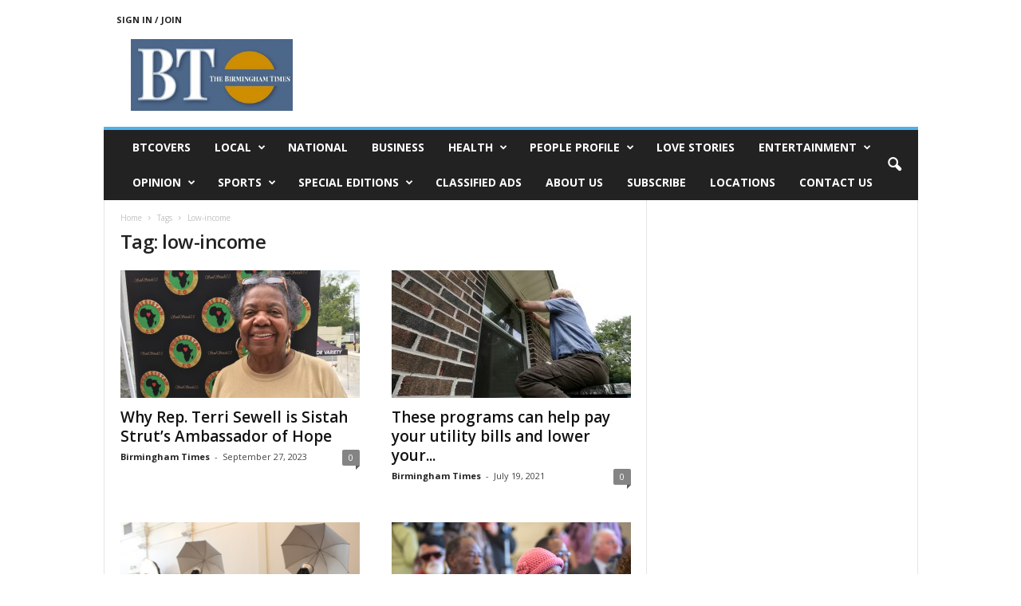

--- FILE ---
content_type: text/html; charset=UTF-8
request_url: http://www.birminghamtimes.com/tag/low-income/
body_size: 13718
content:
<!doctype html >
<!--[if IE 8]>    <html class="ie8" lang="en-US"> <![endif]-->
<!--[if IE 9]>    <html class="ie9" lang="en-US"> <![endif]-->
<!--[if gt IE 8]><!--> <html lang="en-US"> <!--<![endif]-->
<head>
    <title>low-income | The Birmingham Times</title>
    <meta charset="UTF-8" />
    <meta name="viewport" content="width=device-width, initial-scale=1.0">
    <link rel="pingback" href="http://www.birminghamtimes.com/xmlrpc.php" />
    
	<!-- Ads managed and served by AdPlugg - AdPlugg WordPress Ad Plugin v1.12.19 - https://www.adplugg.com -->
	<script data-cfasync="false">
		(function(ac) {
			var d = document, s = 'script', id = 'adplugg-adjs';
			var js, fjs = d.getElementsByTagName(s)[0];
			if (d.getElementById(id)) return;
			js = d.createElement(s); js.id = id; js.async = 1;
			js.src = '//www.adplugg.com/apusers/serve/' + ac + '/js/1.1/ad.js';
			fjs.parentNode.insertBefore(js, fjs);
		}('A4829294'));
	</script>
	<!-- / AdPlugg -->

			<meta name='robots' content='max-image-preview:large' />
	<style>img:is([sizes="auto" i], [sizes^="auto," i]) { contain-intrinsic-size: 3000px 1500px }</style>
	<link rel='dns-prefetch' href='//stats.wp.com' />
<link rel='dns-prefetch' href='//fonts.googleapis.com' />
<link rel='dns-prefetch' href='//v0.wordpress.com' />
<link rel='dns-prefetch' href='//widgets.wp.com' />
<link rel='dns-prefetch' href='//s0.wp.com' />
<link rel='dns-prefetch' href='//0.gravatar.com' />
<link rel='dns-prefetch' href='//1.gravatar.com' />
<link rel='dns-prefetch' href='//2.gravatar.com' />
<link rel="alternate" type="application/rss+xml" title="The Birmingham Times &raquo; Feed" href="https://www.birminghamtimes.com/feed/" />
<link rel="alternate" type="application/rss+xml" title="The Birmingham Times &raquo; Comments Feed" href="https://www.birminghamtimes.com/comments/feed/" />
<link rel="alternate" type="application/rss+xml" title="The Birmingham Times &raquo; low-income Tag Feed" href="https://www.birminghamtimes.com/tag/low-income/feed/" />
<script type="text/javascript">
/* <![CDATA[ */
window._wpemojiSettings = {"baseUrl":"https:\/\/s.w.org\/images\/core\/emoji\/16.0.1\/72x72\/","ext":".png","svgUrl":"https:\/\/s.w.org\/images\/core\/emoji\/16.0.1\/svg\/","svgExt":".svg","source":{"concatemoji":"http:\/\/www.birminghamtimes.com\/wp-includes\/js\/wp-emoji-release.min.js?ver=6.8.3"}};
/*! This file is auto-generated */
!function(s,n){var o,i,e;function c(e){try{var t={supportTests:e,timestamp:(new Date).valueOf()};sessionStorage.setItem(o,JSON.stringify(t))}catch(e){}}function p(e,t,n){e.clearRect(0,0,e.canvas.width,e.canvas.height),e.fillText(t,0,0);var t=new Uint32Array(e.getImageData(0,0,e.canvas.width,e.canvas.height).data),a=(e.clearRect(0,0,e.canvas.width,e.canvas.height),e.fillText(n,0,0),new Uint32Array(e.getImageData(0,0,e.canvas.width,e.canvas.height).data));return t.every(function(e,t){return e===a[t]})}function u(e,t){e.clearRect(0,0,e.canvas.width,e.canvas.height),e.fillText(t,0,0);for(var n=e.getImageData(16,16,1,1),a=0;a<n.data.length;a++)if(0!==n.data[a])return!1;return!0}function f(e,t,n,a){switch(t){case"flag":return n(e,"\ud83c\udff3\ufe0f\u200d\u26a7\ufe0f","\ud83c\udff3\ufe0f\u200b\u26a7\ufe0f")?!1:!n(e,"\ud83c\udde8\ud83c\uddf6","\ud83c\udde8\u200b\ud83c\uddf6")&&!n(e,"\ud83c\udff4\udb40\udc67\udb40\udc62\udb40\udc65\udb40\udc6e\udb40\udc67\udb40\udc7f","\ud83c\udff4\u200b\udb40\udc67\u200b\udb40\udc62\u200b\udb40\udc65\u200b\udb40\udc6e\u200b\udb40\udc67\u200b\udb40\udc7f");case"emoji":return!a(e,"\ud83e\udedf")}return!1}function g(e,t,n,a){var r="undefined"!=typeof WorkerGlobalScope&&self instanceof WorkerGlobalScope?new OffscreenCanvas(300,150):s.createElement("canvas"),o=r.getContext("2d",{willReadFrequently:!0}),i=(o.textBaseline="top",o.font="600 32px Arial",{});return e.forEach(function(e){i[e]=t(o,e,n,a)}),i}function t(e){var t=s.createElement("script");t.src=e,t.defer=!0,s.head.appendChild(t)}"undefined"!=typeof Promise&&(o="wpEmojiSettingsSupports",i=["flag","emoji"],n.supports={everything:!0,everythingExceptFlag:!0},e=new Promise(function(e){s.addEventListener("DOMContentLoaded",e,{once:!0})}),new Promise(function(t){var n=function(){try{var e=JSON.parse(sessionStorage.getItem(o));if("object"==typeof e&&"number"==typeof e.timestamp&&(new Date).valueOf()<e.timestamp+604800&&"object"==typeof e.supportTests)return e.supportTests}catch(e){}return null}();if(!n){if("undefined"!=typeof Worker&&"undefined"!=typeof OffscreenCanvas&&"undefined"!=typeof URL&&URL.createObjectURL&&"undefined"!=typeof Blob)try{var e="postMessage("+g.toString()+"("+[JSON.stringify(i),f.toString(),p.toString(),u.toString()].join(",")+"));",a=new Blob([e],{type:"text/javascript"}),r=new Worker(URL.createObjectURL(a),{name:"wpTestEmojiSupports"});return void(r.onmessage=function(e){c(n=e.data),r.terminate(),t(n)})}catch(e){}c(n=g(i,f,p,u))}t(n)}).then(function(e){for(var t in e)n.supports[t]=e[t],n.supports.everything=n.supports.everything&&n.supports[t],"flag"!==t&&(n.supports.everythingExceptFlag=n.supports.everythingExceptFlag&&n.supports[t]);n.supports.everythingExceptFlag=n.supports.everythingExceptFlag&&!n.supports.flag,n.DOMReady=!1,n.readyCallback=function(){n.DOMReady=!0}}).then(function(){return e}).then(function(){var e;n.supports.everything||(n.readyCallback(),(e=n.source||{}).concatemoji?t(e.concatemoji):e.wpemoji&&e.twemoji&&(t(e.twemoji),t(e.wpemoji)))}))}((window,document),window._wpemojiSettings);
/* ]]> */
</script>
<style id='wp-emoji-styles-inline-css' type='text/css'>

	img.wp-smiley, img.emoji {
		display: inline !important;
		border: none !important;
		box-shadow: none !important;
		height: 1em !important;
		width: 1em !important;
		margin: 0 0.07em !important;
		vertical-align: -0.1em !important;
		background: none !important;
		padding: 0 !important;
	}
</style>
<style id='classic-theme-styles-inline-css' type='text/css'>
/*! This file is auto-generated */
.wp-block-button__link{color:#fff;background-color:#32373c;border-radius:9999px;box-shadow:none;text-decoration:none;padding:calc(.667em + 2px) calc(1.333em + 2px);font-size:1.125em}.wp-block-file__button{background:#32373c;color:#fff;text-decoration:none}
</style>
<link rel='stylesheet' id='mediaelement-css' href='http://www.birminghamtimes.com/wp-includes/js/mediaelement/mediaelementplayer-legacy.min.css?ver=4.2.17' type='text/css' media='all' />
<link rel='stylesheet' id='wp-mediaelement-css' href='http://www.birminghamtimes.com/wp-includes/js/mediaelement/wp-mediaelement.min.css?ver=6.8.3' type='text/css' media='all' />
<style id='jetpack-sharing-buttons-style-inline-css' type='text/css'>
.jetpack-sharing-buttons__services-list{display:flex;flex-direction:row;flex-wrap:wrap;gap:0;list-style-type:none;margin:5px;padding:0}.jetpack-sharing-buttons__services-list.has-small-icon-size{font-size:12px}.jetpack-sharing-buttons__services-list.has-normal-icon-size{font-size:16px}.jetpack-sharing-buttons__services-list.has-large-icon-size{font-size:24px}.jetpack-sharing-buttons__services-list.has-huge-icon-size{font-size:36px}@media print{.jetpack-sharing-buttons__services-list{display:none!important}}.editor-styles-wrapper .wp-block-jetpack-sharing-buttons{gap:0;padding-inline-start:0}ul.jetpack-sharing-buttons__services-list.has-background{padding:1.25em 2.375em}
</style>
<style id='global-styles-inline-css' type='text/css'>
:root{--wp--preset--aspect-ratio--square: 1;--wp--preset--aspect-ratio--4-3: 4/3;--wp--preset--aspect-ratio--3-4: 3/4;--wp--preset--aspect-ratio--3-2: 3/2;--wp--preset--aspect-ratio--2-3: 2/3;--wp--preset--aspect-ratio--16-9: 16/9;--wp--preset--aspect-ratio--9-16: 9/16;--wp--preset--color--black: #000000;--wp--preset--color--cyan-bluish-gray: #abb8c3;--wp--preset--color--white: #ffffff;--wp--preset--color--pale-pink: #f78da7;--wp--preset--color--vivid-red: #cf2e2e;--wp--preset--color--luminous-vivid-orange: #ff6900;--wp--preset--color--luminous-vivid-amber: #fcb900;--wp--preset--color--light-green-cyan: #7bdcb5;--wp--preset--color--vivid-green-cyan: #00d084;--wp--preset--color--pale-cyan-blue: #8ed1fc;--wp--preset--color--vivid-cyan-blue: #0693e3;--wp--preset--color--vivid-purple: #9b51e0;--wp--preset--gradient--vivid-cyan-blue-to-vivid-purple: linear-gradient(135deg,rgba(6,147,227,1) 0%,rgb(155,81,224) 100%);--wp--preset--gradient--light-green-cyan-to-vivid-green-cyan: linear-gradient(135deg,rgb(122,220,180) 0%,rgb(0,208,130) 100%);--wp--preset--gradient--luminous-vivid-amber-to-luminous-vivid-orange: linear-gradient(135deg,rgba(252,185,0,1) 0%,rgba(255,105,0,1) 100%);--wp--preset--gradient--luminous-vivid-orange-to-vivid-red: linear-gradient(135deg,rgba(255,105,0,1) 0%,rgb(207,46,46) 100%);--wp--preset--gradient--very-light-gray-to-cyan-bluish-gray: linear-gradient(135deg,rgb(238,238,238) 0%,rgb(169,184,195) 100%);--wp--preset--gradient--cool-to-warm-spectrum: linear-gradient(135deg,rgb(74,234,220) 0%,rgb(151,120,209) 20%,rgb(207,42,186) 40%,rgb(238,44,130) 60%,rgb(251,105,98) 80%,rgb(254,248,76) 100%);--wp--preset--gradient--blush-light-purple: linear-gradient(135deg,rgb(255,206,236) 0%,rgb(152,150,240) 100%);--wp--preset--gradient--blush-bordeaux: linear-gradient(135deg,rgb(254,205,165) 0%,rgb(254,45,45) 50%,rgb(107,0,62) 100%);--wp--preset--gradient--luminous-dusk: linear-gradient(135deg,rgb(255,203,112) 0%,rgb(199,81,192) 50%,rgb(65,88,208) 100%);--wp--preset--gradient--pale-ocean: linear-gradient(135deg,rgb(255,245,203) 0%,rgb(182,227,212) 50%,rgb(51,167,181) 100%);--wp--preset--gradient--electric-grass: linear-gradient(135deg,rgb(202,248,128) 0%,rgb(113,206,126) 100%);--wp--preset--gradient--midnight: linear-gradient(135deg,rgb(2,3,129) 0%,rgb(40,116,252) 100%);--wp--preset--font-size--small: 10px;--wp--preset--font-size--medium: 20px;--wp--preset--font-size--large: 30px;--wp--preset--font-size--x-large: 42px;--wp--preset--font-size--regular: 14px;--wp--preset--font-size--larger: 48px;--wp--preset--spacing--20: 0.44rem;--wp--preset--spacing--30: 0.67rem;--wp--preset--spacing--40: 1rem;--wp--preset--spacing--50: 1.5rem;--wp--preset--spacing--60: 2.25rem;--wp--preset--spacing--70: 3.38rem;--wp--preset--spacing--80: 5.06rem;--wp--preset--shadow--natural: 6px 6px 9px rgba(0, 0, 0, 0.2);--wp--preset--shadow--deep: 12px 12px 50px rgba(0, 0, 0, 0.4);--wp--preset--shadow--sharp: 6px 6px 0px rgba(0, 0, 0, 0.2);--wp--preset--shadow--outlined: 6px 6px 0px -3px rgba(255, 255, 255, 1), 6px 6px rgba(0, 0, 0, 1);--wp--preset--shadow--crisp: 6px 6px 0px rgba(0, 0, 0, 1);}:where(.is-layout-flex){gap: 0.5em;}:where(.is-layout-grid){gap: 0.5em;}body .is-layout-flex{display: flex;}.is-layout-flex{flex-wrap: wrap;align-items: center;}.is-layout-flex > :is(*, div){margin: 0;}body .is-layout-grid{display: grid;}.is-layout-grid > :is(*, div){margin: 0;}:where(.wp-block-columns.is-layout-flex){gap: 2em;}:where(.wp-block-columns.is-layout-grid){gap: 2em;}:where(.wp-block-post-template.is-layout-flex){gap: 1.25em;}:where(.wp-block-post-template.is-layout-grid){gap: 1.25em;}.has-black-color{color: var(--wp--preset--color--black) !important;}.has-cyan-bluish-gray-color{color: var(--wp--preset--color--cyan-bluish-gray) !important;}.has-white-color{color: var(--wp--preset--color--white) !important;}.has-pale-pink-color{color: var(--wp--preset--color--pale-pink) !important;}.has-vivid-red-color{color: var(--wp--preset--color--vivid-red) !important;}.has-luminous-vivid-orange-color{color: var(--wp--preset--color--luminous-vivid-orange) !important;}.has-luminous-vivid-amber-color{color: var(--wp--preset--color--luminous-vivid-amber) !important;}.has-light-green-cyan-color{color: var(--wp--preset--color--light-green-cyan) !important;}.has-vivid-green-cyan-color{color: var(--wp--preset--color--vivid-green-cyan) !important;}.has-pale-cyan-blue-color{color: var(--wp--preset--color--pale-cyan-blue) !important;}.has-vivid-cyan-blue-color{color: var(--wp--preset--color--vivid-cyan-blue) !important;}.has-vivid-purple-color{color: var(--wp--preset--color--vivid-purple) !important;}.has-black-background-color{background-color: var(--wp--preset--color--black) !important;}.has-cyan-bluish-gray-background-color{background-color: var(--wp--preset--color--cyan-bluish-gray) !important;}.has-white-background-color{background-color: var(--wp--preset--color--white) !important;}.has-pale-pink-background-color{background-color: var(--wp--preset--color--pale-pink) !important;}.has-vivid-red-background-color{background-color: var(--wp--preset--color--vivid-red) !important;}.has-luminous-vivid-orange-background-color{background-color: var(--wp--preset--color--luminous-vivid-orange) !important;}.has-luminous-vivid-amber-background-color{background-color: var(--wp--preset--color--luminous-vivid-amber) !important;}.has-light-green-cyan-background-color{background-color: var(--wp--preset--color--light-green-cyan) !important;}.has-vivid-green-cyan-background-color{background-color: var(--wp--preset--color--vivid-green-cyan) !important;}.has-pale-cyan-blue-background-color{background-color: var(--wp--preset--color--pale-cyan-blue) !important;}.has-vivid-cyan-blue-background-color{background-color: var(--wp--preset--color--vivid-cyan-blue) !important;}.has-vivid-purple-background-color{background-color: var(--wp--preset--color--vivid-purple) !important;}.has-black-border-color{border-color: var(--wp--preset--color--black) !important;}.has-cyan-bluish-gray-border-color{border-color: var(--wp--preset--color--cyan-bluish-gray) !important;}.has-white-border-color{border-color: var(--wp--preset--color--white) !important;}.has-pale-pink-border-color{border-color: var(--wp--preset--color--pale-pink) !important;}.has-vivid-red-border-color{border-color: var(--wp--preset--color--vivid-red) !important;}.has-luminous-vivid-orange-border-color{border-color: var(--wp--preset--color--luminous-vivid-orange) !important;}.has-luminous-vivid-amber-border-color{border-color: var(--wp--preset--color--luminous-vivid-amber) !important;}.has-light-green-cyan-border-color{border-color: var(--wp--preset--color--light-green-cyan) !important;}.has-vivid-green-cyan-border-color{border-color: var(--wp--preset--color--vivid-green-cyan) !important;}.has-pale-cyan-blue-border-color{border-color: var(--wp--preset--color--pale-cyan-blue) !important;}.has-vivid-cyan-blue-border-color{border-color: var(--wp--preset--color--vivid-cyan-blue) !important;}.has-vivid-purple-border-color{border-color: var(--wp--preset--color--vivid-purple) !important;}.has-vivid-cyan-blue-to-vivid-purple-gradient-background{background: var(--wp--preset--gradient--vivid-cyan-blue-to-vivid-purple) !important;}.has-light-green-cyan-to-vivid-green-cyan-gradient-background{background: var(--wp--preset--gradient--light-green-cyan-to-vivid-green-cyan) !important;}.has-luminous-vivid-amber-to-luminous-vivid-orange-gradient-background{background: var(--wp--preset--gradient--luminous-vivid-amber-to-luminous-vivid-orange) !important;}.has-luminous-vivid-orange-to-vivid-red-gradient-background{background: var(--wp--preset--gradient--luminous-vivid-orange-to-vivid-red) !important;}.has-very-light-gray-to-cyan-bluish-gray-gradient-background{background: var(--wp--preset--gradient--very-light-gray-to-cyan-bluish-gray) !important;}.has-cool-to-warm-spectrum-gradient-background{background: var(--wp--preset--gradient--cool-to-warm-spectrum) !important;}.has-blush-light-purple-gradient-background{background: var(--wp--preset--gradient--blush-light-purple) !important;}.has-blush-bordeaux-gradient-background{background: var(--wp--preset--gradient--blush-bordeaux) !important;}.has-luminous-dusk-gradient-background{background: var(--wp--preset--gradient--luminous-dusk) !important;}.has-pale-ocean-gradient-background{background: var(--wp--preset--gradient--pale-ocean) !important;}.has-electric-grass-gradient-background{background: var(--wp--preset--gradient--electric-grass) !important;}.has-midnight-gradient-background{background: var(--wp--preset--gradient--midnight) !important;}.has-small-font-size{font-size: var(--wp--preset--font-size--small) !important;}.has-medium-font-size{font-size: var(--wp--preset--font-size--medium) !important;}.has-large-font-size{font-size: var(--wp--preset--font-size--large) !important;}.has-x-large-font-size{font-size: var(--wp--preset--font-size--x-large) !important;}
:where(.wp-block-post-template.is-layout-flex){gap: 1.25em;}:where(.wp-block-post-template.is-layout-grid){gap: 1.25em;}
:where(.wp-block-columns.is-layout-flex){gap: 2em;}:where(.wp-block-columns.is-layout-grid){gap: 2em;}
:root :where(.wp-block-pullquote){font-size: 1.5em;line-height: 1.6;}
</style>
<link rel='stylesheet' id='awesome-weather-css' href='http://www.birminghamtimes.com/wp-content/plugins/awesome-weather/awesome-weather.css?ver=6.8.3' type='text/css' media='all' />
<style id='awesome-weather-inline-css' type='text/css'>
.awesome-weather-wrap { font-family: 'Open Sans', sans-serif;  font-weight: 400; font-size: 14px; line-height: 14px; } 
</style>
<link rel='stylesheet' id='opensans-googlefont-css' href='https://fonts.googleapis.com/css?family=Open+Sans%3A400%2C300&#038;ver=6.8.3' type='text/css' media='all' />
<link rel='stylesheet' id='google-fonts-style-css' href='http://fonts.googleapis.com/css?family=Open+Sans%3A400%2C600%2C700%7CRoboto+Condensed%3A400%2C500%2C700&#038;display=swap&#038;ver=5.4.3.4' type='text/css' media='all' />
<link rel='stylesheet' id='jetpack_likes-css' href='http://www.birminghamtimes.com/wp-content/plugins/jetpack/modules/likes/style.css?ver=15.2' type='text/css' media='all' />
<link rel='stylesheet' id='td-theme-css' href='http://www.birminghamtimes.com/wp-content/themes/Newsmag/style.css?ver=5.4.3.4' type='text/css' media='all' />
<style id='td-theme-inline-css' type='text/css'>
    
        /* custom css - generated by TagDiv Composer */
        @media (max-width: 767px) {
            .td-header-desktop-wrap {
                display: none;
            }
        }
        @media (min-width: 767px) {
            .td-header-mobile-wrap {
                display: none;
            }
        }
    
	
</style>
<link rel='stylesheet' id='td-theme-child-css' href='http://www.birminghamtimes.com/wp-content/themes/Newsmag-child/style.css?ver=5.4.3.4c' type='text/css' media='all' />
<link rel='stylesheet' id='js_composer_front-css' href='http://www.birminghamtimes.com/wp-content/plugins/js_composer/assets/css/js_composer.min.css?ver=7.2' type='text/css' media='all' />
<link rel='stylesheet' id='td-legacy-framework-front-style-css' href='http://www.birminghamtimes.com/wp-content/plugins/td-composer/legacy/Newsmag/assets/css/td_legacy_main.css?ver=02f7892c77f8d92ff3a6477b3d96dee8' type='text/css' media='all' />
<script type="text/javascript" src="http://www.birminghamtimes.com/wp-includes/js/jquery/jquery.min.js?ver=3.7.1" id="jquery-core-js"></script>
<script type="text/javascript" src="http://www.birminghamtimes.com/wp-includes/js/jquery/jquery-migrate.min.js?ver=3.4.1" id="jquery-migrate-js"></script>
<script></script><link rel="https://api.w.org/" href="https://www.birminghamtimes.com/wp-json/" /><link rel="alternate" title="JSON" type="application/json" href="https://www.birminghamtimes.com/wp-json/wp/v2/tags/4020" /><link rel="EditURI" type="application/rsd+xml" title="RSD" href="https://www.birminghamtimes.com/xmlrpc.php?rsd" />
<meta name="generator" content="WordPress 6.8.3" />
	<style>img#wpstats{display:none}</style>
		<meta name="generator" content="Powered by WPBakery Page Builder - drag and drop page builder for WordPress."/>

<!-- Jetpack Open Graph Tags -->
<meta property="og:type" content="website" />
<meta property="og:title" content="low-income &#8211; The Birmingham Times" />
<meta property="og:url" content="https://www.birminghamtimes.com/tag/low-income/" />
<meta property="og:site_name" content="The Birmingham Times" />
<meta property="og:image" content="https://www.birminghamtimes.com/wp-content/uploads/2023/09/cropped-APPLOGO-2-1.jpg" />
<meta property="og:image:width" content="512" />
<meta property="og:image:height" content="512" />
<meta property="og:image:alt" content="" />
<meta property="og:locale" content="en_US" />
<meta name="twitter:site" content="@BhamTimes" />

<!-- End Jetpack Open Graph Tags -->

<!-- JS generated by theme -->

<script type="text/javascript" id="td-generated-header-js">
    
    

	    var tdBlocksArray = []; //here we store all the items for the current page

	    // td_block class - each ajax block uses a object of this class for requests
	    function tdBlock() {
		    this.id = '';
		    this.block_type = 1; //block type id (1-234 etc)
		    this.atts = '';
		    this.td_column_number = '';
		    this.td_current_page = 1; //
		    this.post_count = 0; //from wp
		    this.found_posts = 0; //from wp
		    this.max_num_pages = 0; //from wp
		    this.td_filter_value = ''; //current live filter value
		    this.is_ajax_running = false;
		    this.td_user_action = ''; // load more or infinite loader (used by the animation)
		    this.header_color = '';
		    this.ajax_pagination_infinite_stop = ''; //show load more at page x
	    }

        // td_js_generator - mini detector
        ( function () {
            var htmlTag = document.getElementsByTagName("html")[0];

	        if ( navigator.userAgent.indexOf("MSIE 10.0") > -1 ) {
                htmlTag.className += ' ie10';
            }

            if ( !!navigator.userAgent.match(/Trident.*rv\:11\./) ) {
                htmlTag.className += ' ie11';
            }

	        if ( navigator.userAgent.indexOf("Edge") > -1 ) {
                htmlTag.className += ' ieEdge';
            }

            if ( /(iPad|iPhone|iPod)/g.test(navigator.userAgent) ) {
                htmlTag.className += ' td-md-is-ios';
            }

            var user_agent = navigator.userAgent.toLowerCase();
            if ( user_agent.indexOf("android") > -1 ) {
                htmlTag.className += ' td-md-is-android';
            }

            if ( -1 !== navigator.userAgent.indexOf('Mac OS X')  ) {
                htmlTag.className += ' td-md-is-os-x';
            }

            if ( /chrom(e|ium)/.test(navigator.userAgent.toLowerCase()) ) {
               htmlTag.className += ' td-md-is-chrome';
            }

            if ( -1 !== navigator.userAgent.indexOf('Firefox') ) {
                htmlTag.className += ' td-md-is-firefox';
            }

            if ( -1 !== navigator.userAgent.indexOf('Safari') && -1 === navigator.userAgent.indexOf('Chrome') ) {
                htmlTag.className += ' td-md-is-safari';
            }

            if( -1 !== navigator.userAgent.indexOf('IEMobile') ){
                htmlTag.className += ' td-md-is-iemobile';
            }

        })();

        var tdLocalCache = {};

        ( function () {
            "use strict";

            tdLocalCache = {
                data: {},
                remove: function (resource_id) {
                    delete tdLocalCache.data[resource_id];
                },
                exist: function (resource_id) {
                    return tdLocalCache.data.hasOwnProperty(resource_id) && tdLocalCache.data[resource_id] !== null;
                },
                get: function (resource_id) {
                    return tdLocalCache.data[resource_id];
                },
                set: function (resource_id, cachedData) {
                    tdLocalCache.remove(resource_id);
                    tdLocalCache.data[resource_id] = cachedData;
                }
            };
        })();

    
    
var td_viewport_interval_list=[{"limitBottom":767,"sidebarWidth":251},{"limitBottom":1023,"sidebarWidth":339}];
var td_animation_stack_effect="type0";
var tds_animation_stack=true;
var td_animation_stack_specific_selectors=".entry-thumb, img, .td-lazy-img";
var td_animation_stack_general_selectors=".td-animation-stack img, .td-animation-stack .entry-thumb, .post img, .td-animation-stack .td-lazy-img";
var tdc_is_installed="yes";
var tdc_domain_active=false;
var td_ajax_url="https:\/\/www.birminghamtimes.com\/wp-admin\/admin-ajax.php?td_theme_name=Newsmag&v=5.4.3.4";
var td_get_template_directory_uri="http:\/\/www.birminghamtimes.com\/wp-content\/plugins\/td-composer\/legacy\/common";
var tds_snap_menu="";
var tds_logo_on_sticky="";
var tds_header_style="";
var td_please_wait="Please wait...";
var td_email_user_pass_incorrect="User or password incorrect!";
var td_email_user_incorrect="Email or username incorrect!";
var td_email_incorrect="Email incorrect!";
var td_user_incorrect="Username incorrect!";
var td_email_user_empty="Email or username empty!";
var td_pass_empty="Pass empty!";
var td_pass_pattern_incorrect="Invalid Pass Pattern!";
var td_retype_pass_incorrect="Retyped Pass incorrect!";
var tds_more_articles_on_post_enable="";
var tds_more_articles_on_post_time_to_wait="";
var tds_more_articles_on_post_pages_distance_from_top=0;
var tds_captcha="";
var tds_theme_color_site_wide="#4db2ec";
var tds_smart_sidebar="";
var tdThemeName="Newsmag";
var tdThemeNameWl="Newsmag";
var td_magnific_popup_translation_tPrev="Previous (Left arrow key)";
var td_magnific_popup_translation_tNext="Next (Right arrow key)";
var td_magnific_popup_translation_tCounter="%curr% of %total%";
var td_magnific_popup_translation_ajax_tError="The content from %url% could not be loaded.";
var td_magnific_popup_translation_image_tError="The image #%curr% could not be loaded.";
var tdBlockNonce="d241243cfb";
var tdMobileMenu="enabled";
var tdMobileSearch="enabled";
var tdDateNamesI18n={"month_names":["January","February","March","April","May","June","July","August","September","October","November","December"],"month_names_short":["Jan","Feb","Mar","Apr","May","Jun","Jul","Aug","Sep","Oct","Nov","Dec"],"day_names":["Sunday","Monday","Tuesday","Wednesday","Thursday","Friday","Saturday"],"day_names_short":["Sun","Mon","Tue","Wed","Thu","Fri","Sat"]};
var td_deploy_mode="deploy";
var td_ad_background_click_link="";
var td_ad_background_click_target="";
</script>




<script type="application/ld+json">
    {
        "@context": "https://schema.org",
        "@type": "BreadcrumbList",
        "itemListElement": [
            {
                "@type": "ListItem",
                "position": 1,
                "item": {
                    "@type": "WebSite",
                    "@id": "https://www.birminghamtimes.com/",
                    "name": "Home"
                }
            },
            {
                "@type": "ListItem",
                "position": 2,
                    "item": {
                    "@type": "WebPage",
                    "@id": "https://www.birminghamtimes.com/tag/low-income/",
                    "name": "Low-income"
                }
            }    
        ]
    }
</script>
<link rel="icon" href="https://www.birminghamtimes.com/wp-content/uploads/2023/09/cropped-APPLOGO-2-1-32x32.jpg" sizes="32x32" />
<link rel="icon" href="https://www.birminghamtimes.com/wp-content/uploads/2023/09/cropped-APPLOGO-2-1-192x192.jpg" sizes="192x192" />
<link rel="apple-touch-icon" href="https://www.birminghamtimes.com/wp-content/uploads/2023/09/cropped-APPLOGO-2-1-180x180.jpg" />
<meta name="msapplication-TileImage" content="https://www.birminghamtimes.com/wp-content/uploads/2023/09/cropped-APPLOGO-2-1-270x270.jpg" />
		<style type="text/css" id="wp-custom-css">
			.adplugg-placement iframe {
	min-width: 728px;
}		</style>
		<noscript><style> .wpb_animate_when_almost_visible { opacity: 1; }</style></noscript>	<style id="tdw-css-placeholder">/* custom css - generated by TagDiv Composer */
</style></head>

<body class="archive tag tag-low-income tag-4020 wp-theme-Newsmag wp-child-theme-Newsmag-child global-block-template-1 wpb-js-composer js-comp-ver-7.2 vc_responsive td-animation-stack-type0 td-full-layout" itemscope="itemscope" itemtype="http://schema.org/WebPage">

        <div class="td-scroll-up  td-hide-scroll-up-on-mob"  style="display:none;"><i class="td-icon-menu-up"></i></div>

    
    <div class="td-menu-background"></div>
<div id="td-mobile-nav">
    <div class="td-mobile-container">
        <!-- mobile menu top section -->
        <div class="td-menu-socials-wrap">
            <!-- socials -->
            <div class="td-menu-socials">
                            </div>
            <!-- close button -->
            <div class="td-mobile-close">
                <span><i class="td-icon-close-mobile"></i></span>
            </div>
        </div>

        <!-- login section -->
                    <div class="td-menu-login-section">
                
    <div class="td-guest-wrap">
        <div class="td-menu-login"><a id="login-link-mob">Sign in</a></div>
    </div>
            </div>
        
        <!-- menu section -->
        <div class="td-mobile-content">
            <div class="menu-top-menu-container"><ul id="menu-top-menu" class="td-mobile-main-menu"><li id="menu-item-39580" class="menu-item menu-item-type-taxonomy menu-item-object-category menu-item-first menu-item-39580"><a href="https://www.birminghamtimes.com/category/btcovers/">BTCOVERS</a></li>
<li id="menu-item-39582" class="menu-item menu-item-type-custom menu-item-object-custom menu-item-has-children menu-item-39582"><a href="#">LOCAL<i class="td-icon-menu-right td-element-after"></i></a>
<ul class="sub-menu">
	<li id="menu-item-14459" class="menu-item menu-item-type-taxonomy menu-item-object-category menu-item-14459"><a href="https://www.birminghamtimes.com/category/local/">Local News</a></li>
	<li id="menu-item-39581" class="menu-item menu-item-type-taxonomy menu-item-object-category menu-item-39581"><a href="https://www.birminghamtimes.com/category/local/state-news/">State News</a></li>
</ul>
</li>
<li id="menu-item-14467" class="menu-item menu-item-type-taxonomy menu-item-object-category menu-item-14467"><a href="https://www.birminghamtimes.com/category/national/">National</a></li>
<li id="menu-item-14471" class="menu-item menu-item-type-taxonomy menu-item-object-category menu-item-14471"><a href="https://www.birminghamtimes.com/category/business-2/business/">Business</a></li>
<li id="menu-item-14464" class="menu-item menu-item-type-taxonomy menu-item-object-category menu-item-has-children menu-item-14464"><a href="https://www.birminghamtimes.com/category/lifestyle/health/">Health<i class="td-icon-menu-right td-element-after"></i></a>
<ul class="sub-menu">
	<li id="menu-item-39583" class="menu-item menu-item-type-taxonomy menu-item-object-category menu-item-39583"><a href="https://www.birminghamtimes.com/category/lifestyle/health/">Health News</a></li>
	<li id="menu-item-39584" class="menu-item menu-item-type-taxonomy menu-item-object-category menu-item-39584"><a href="https://www.birminghamtimes.com/category/lifestyle/health/glenn-ellis/">Glenn Ellis</a></li>
	<li id="menu-item-39873" class="menu-item menu-item-type-taxonomy menu-item-object-category menu-item-39873"><a href="https://www.birminghamtimes.com/category/lifestyle/health/samuetta-drew/">Samuetta Drew</a></li>
</ul>
</li>
<li id="menu-item-39585" class="menu-item menu-item-type-taxonomy menu-item-object-category menu-item-has-children menu-item-39585"><a href="https://www.birminghamtimes.com/category/people-profile/">People Profile<i class="td-icon-menu-right td-element-after"></i></a>
<ul class="sub-menu">
	<li id="menu-item-39586" class="menu-item menu-item-type-taxonomy menu-item-object-category menu-item-39586"><a href="https://www.birminghamtimes.com/category/people-profile/bham-people/">Bham People</a></li>
	<li id="menu-item-38034" class="menu-item menu-item-type-taxonomy menu-item-object-category menu-item-38034"><a href="https://www.birminghamtimes.com/category/third-thursdays/">Third Thursdays</a></li>
</ul>
</li>
<li id="menu-item-14461" class="menu-item menu-item-type-taxonomy menu-item-object-category menu-item-14461"><a href="https://www.birminghamtimes.com/category/love-stories/black-love/">Love Stories</a></li>
<li id="menu-item-40004" class="menu-item menu-item-type-custom menu-item-object-custom menu-item-has-children menu-item-40004"><a href="#">Entertainment<i class="td-icon-menu-right td-element-after"></i></a>
<ul class="sub-menu">
	<li id="menu-item-39588" class="menu-item menu-item-type-taxonomy menu-item-object-category menu-item-39588"><a href="https://www.birminghamtimes.com/category/local-entertainment/">Entertainment</a></li>
	<li id="menu-item-39870" class="menu-item menu-item-type-taxonomy menu-item-object-category menu-item-39870"><a href="https://www.birminghamtimes.com/category/local-entertainment/national-entertainment/">National Entertainment</a></li>
	<li id="menu-item-39589" class="menu-item menu-item-type-taxonomy menu-item-object-category menu-item-39589"><a href="https://www.birminghamtimes.com/category/local-entertainment/ppt/">PPT</a></li>
</ul>
</li>
<li id="menu-item-39868" class="menu-item menu-item-type-custom menu-item-object-custom menu-item-has-children menu-item-39868"><a href="#">Opinion<i class="td-icon-menu-right td-element-after"></i></a>
<ul class="sub-menu">
	<li id="menu-item-14466" class="menu-item menu-item-type-taxonomy menu-item-object-category menu-item-14466"><a href="https://www.birminghamtimes.com/category/opinion/">Opinion</a></li>
	<li id="menu-item-39861" class="menu-item menu-item-type-taxonomy menu-item-object-category menu-item-39861"><a href="https://www.birminghamtimes.com/category/opinion/bham-voices/">Bham Voices</a></li>
	<li id="menu-item-39863" class="menu-item menu-item-type-taxonomy menu-item-object-category menu-item-39863"><a href="https://www.birminghamtimes.com/category/opinion/hollis-wormsby/">Hollis Wormsby</a></li>
	<li id="menu-item-39865" class="menu-item menu-item-type-taxonomy menu-item-object-category menu-item-39865"><a href="https://www.birminghamtimes.com/category/opinion/marc-morial/">Marc Morial</a></li>
	<li id="menu-item-39862" class="menu-item menu-item-type-taxonomy menu-item-object-category menu-item-39862"><a href="https://www.birminghamtimes.com/category/opinion/dr-jesse-lewis-sr/">Dr Jesse Lewis Sr</a></li>
	<li id="menu-item-39874" class="menu-item menu-item-type-taxonomy menu-item-object-category menu-item-39874"><a href="https://www.birminghamtimes.com/category/opinion/marian-wright-edelman/">Marian Wright Edelman</a></li>
	<li id="menu-item-39864" class="menu-item menu-item-type-taxonomy menu-item-object-category menu-item-39864"><a href="https://www.birminghamtimes.com/category/opinion/julianne-malveaux/">Julianne Malveaux</a></li>
	<li id="menu-item-39867" class="menu-item menu-item-type-taxonomy menu-item-object-category menu-item-39867"><a href="https://www.birminghamtimes.com/category/opinion/wayne-curtis/">Wayne Curtis</a></li>
	<li id="menu-item-39866" class="menu-item menu-item-type-taxonomy menu-item-object-category menu-item-39866"><a href="https://www.birminghamtimes.com/category/opinion/reverend-jesse-jackson/">Reverend Jesse Jackson</a></li>
</ul>
</li>
<li id="menu-item-14462" class="menu-item menu-item-type-taxonomy menu-item-object-category menu-item-has-children menu-item-14462"><a href="https://www.birminghamtimes.com/category/sports/">Sports<i class="td-icon-menu-right td-element-after"></i></a>
<ul class="sub-menu">
	<li id="menu-item-39590" class="menu-item menu-item-type-taxonomy menu-item-object-category menu-item-39590"><a href="https://www.birminghamtimes.com/category/sports/local-sports/">Local Sports</a></li>
	<li id="menu-item-39592" class="menu-item menu-item-type-taxonomy menu-item-object-category menu-item-39592"><a href="https://www.birminghamtimes.com/category/sports/state-sports/">State Sports</a></li>
	<li id="menu-item-39591" class="menu-item menu-item-type-taxonomy menu-item-object-category menu-item-39591"><a href="https://www.birminghamtimes.com/category/sports/national-sports/">National Sports</a></li>
</ul>
</li>
<li id="menu-item-39593" class="menu-item menu-item-type-taxonomy menu-item-object-category menu-item-has-children menu-item-39593"><a href="https://www.birminghamtimes.com/category/special-editions/">Special Editions<i class="td-icon-menu-right td-element-after"></i></a>
<ul class="sub-menu">
	<li id="menu-item-39594" class="menu-item menu-item-type-taxonomy menu-item-object-category menu-item-39594"><a href="https://www.birminghamtimes.com/category/special-editions/black-history-month/">Black History Month</a></li>
	<li id="menu-item-39595" class="menu-item menu-item-type-taxonomy menu-item-object-category menu-item-39595"><a href="https://www.birminghamtimes.com/category/special-editions/health-special-editions/">Health</a></li>
	<li id="menu-item-39596" class="menu-item menu-item-type-taxonomy menu-item-object-category menu-item-39596"><a href="https://www.birminghamtimes.com/category/special-editions/magic-city-classic-special-editions/">Magic City Classic</a></li>
</ul>
</li>
<li id="menu-item-109675" class="menu-item menu-item-type-taxonomy menu-item-object-category menu-item-109675"><a href="https://www.birminghamtimes.com/category/classified-ads/">Classified Ads</a></li>
<li id="menu-item-130193" class="menu-item menu-item-type-post_type menu-item-object-page menu-item-130193"><a href="https://www.birminghamtimes.com/staff/">About Us</a></li>
<li id="menu-item-21601" class="menu-item menu-item-type-post_type menu-item-object-page menu-item-21601"><a href="https://www.birminghamtimes.com/about/subscriptions/">Subscribe</a></li>
<li id="menu-item-34315" class="menu-item menu-item-type-post_type menu-item-object-page menu-item-34315"><a href="https://www.birminghamtimes.com/about/bt-pickup-locations/">Locations</a></li>
<li id="menu-item-130194" class="menu-item menu-item-type-post_type menu-item-object-page menu-item-130194"><a href="https://www.birminghamtimes.com/contact-us/">Contact Us</a></li>
</ul></div>        </div>
    </div>

    <!-- register/login section -->
            <div id="login-form-mobile" class="td-register-section">
            
            <div id="td-login-mob" class="td-login-animation td-login-hide-mob">
            	<!-- close button -->
	            <div class="td-login-close">
	                <span class="td-back-button"><i class="td-icon-read-down"></i></span>
	                <div class="td-login-title">Sign in</div>
	                <!-- close button -->
		            <div class="td-mobile-close">
		                <span><i class="td-icon-close-mobile"></i></span>
		            </div>
	            </div>
	            <form class="td-login-form-wrap" action="#" method="post">
	                <div class="td-login-panel-title"><span>Welcome!</span>Log into your account</div>
	                <div class="td_display_err"></div>
	                <div class="td-login-inputs"><input class="td-login-input" autocomplete="username" type="text" name="login_email" id="login_email-mob" value="" required><label for="login_email-mob">your username</label></div>
	                <div class="td-login-inputs"><input class="td-login-input" autocomplete="current-password" type="password" name="login_pass" id="login_pass-mob" value="" required><label for="login_pass-mob">your password</label></div>
	                <input type="button" name="login_button" id="login_button-mob" class="td-login-button" value="LOG IN">
	                
					
	                <div class="td-login-info-text"><a href="#" id="forgot-pass-link-mob">Forgot your password?</a></div>
	                
	                
                </form>
            </div>

            

            <div id="td-forgot-pass-mob" class="td-login-animation td-login-hide-mob">
                <!-- close button -->
	            <div class="td-forgot-pass-close">
	                <a href="#" aria-label="Back" class="td-back-button"><i class="td-icon-read-down"></i></a>
	                <div class="td-login-title">Password recovery</div>
	            </div>
	            <div class="td-login-form-wrap">
	                <div class="td-login-panel-title">Recover your password</div>
	                <div class="td_display_err"></div>
	                <div class="td-login-inputs"><input class="td-login-input" type="text" name="forgot_email" id="forgot_email-mob" value="" required><label for="forgot_email-mob">your email</label></div>
	                <input type="button" name="forgot_button" id="forgot_button-mob" class="td-login-button" value="Send My Pass">
                </div>
            </div>
        </div>
    </div>    <div class="td-search-background"></div>
<div class="td-search-wrap-mob">
	<div class="td-drop-down-search">
		<form method="get" class="td-search-form" action="https://www.birminghamtimes.com/">
			<!-- close button -->
			<div class="td-search-close">
				<span><i class="td-icon-close-mobile"></i></span>
			</div>
			<div role="search" class="td-search-input">
				<span>Search</span>
				<input id="td-header-search-mob" type="text" value="" name="s" autocomplete="off" />
			</div>
		</form>
		<div id="td-aj-search-mob"></div>
	</div>
</div>

    <div id="td-outer-wrap">
    
        <div class="td-outer-container">
        
            <!--
Header style 1
-->

<div class="td-header-container td-header-wrap td-header-style-1">
    <div class="td-header-row td-header-top-menu">
        
    <div class="td-top-bar-container top-bar-style-1">
        <a href="https://www.accuweather.com/en/us/birmingham-al/35203/weather-forecast/346630" class="aw-widget-legal">
<!--
By accessing and/or using this code snippet, you agree to AccuWeather’s terms and conditions (in English) which can be found at https://www.accuweather.com/en/free-weather-widgets/terms and AccuWeather’s Privacy Statement (in English) which can be found at https://www.accuweather.com/en/privacy.
-->
</a><div id="awcc1539696853314" class="aw-widget-current"  data-locationkey="346630" data-unit="f" data-language="en-us" data-useip="false" data-uid="awcc1539696853314"></div><script type="text/javascript" src="https://oap.accuweather.com/launch.js"></script>
<div class="td-header-sp-top-menu">

    <ul class="top-header-menu td_ul_login"><li class="menu-item"><a class="td-login-modal-js menu-item" href="#login-form" data-effect="mpf-td-login-effect">Sign in / Join</a></li></ul></div>            </div>

<!-- LOGIN MODAL -->

                <div  id="login-form" class="white-popup-block mfp-hide mfp-with-anim">
                    <div class="td-login-wrap">
                        <a href="#" class="td-back-button"><i class="td-icon-modal-back"></i></a>
                        <div id="td-login-div" class="td-login-form-div td-display-block">
                            <div class="td-login-panel-title">Sign in</div>
                            <div class="td-login-panel-descr">Welcome! Log into your account</div>
                            <div class="td_display_err"></div>
                            <div class="td-login-inputs"><input class="td-login-input" type="text" name="login_email" id="login_email" value="" required><label>your username</label></div>
	                        <div class="td-login-inputs"><input class="td-login-input" type="password" name="login_pass" id="login_pass" value="" required><label>your password</label></div>
                            <input type="button" name="login_button" id="login_button" class="wpb_button btn td-login-button" value="Login">
                            <div class="td-login-info-text"><a href="#" id="forgot-pass-link">Forgot your password? Get help</a></div>
                            
                        </div>

                        

                         <div id="td-forgot-pass-div" class="td-login-form-div td-display-none">
                            <div class="td-login-panel-title">Password recovery</div>
                            <div class="td-login-panel-descr">Recover your password</div>
                            <div class="td_display_err"></div>
                            <div class="td-login-inputs"><input class="td-login-input" type="text" name="forgot_email" id="forgot_email" value="" required><label>your email</label></div>
                            <input type="button" name="forgot_button" id="forgot_button" class="wpb_button btn td-login-button" value="Send My Password">
                            <div class="td-login-info-text">A password will be e-mailed to you.</div>
                        </div>
                    </div>
                </div>
                    </div>

    <div class="td-header-row td-header-header">
        <div class="td-header-sp-logo">
                        <a class="td-main-logo" href="https://www.birminghamtimes.com/">
                <img src="https://www.birminghamtimes.com/wp-content/uploads/2024/07/ONLINELOGO-1-300x133.jpg" alt=""/>
                <span class="td-visual-hidden">The Birmingham Times</span>
            </a>
                </div>
        <div class="td-header-sp-rec">
            
<div class="td-header-ad-wrap  td-ad-m td-ad-tp td-ad-p">
    <div class="td-a-rec td-a-rec-id-header  tdi_1 td_block_template_1"><div class="adplugg-tag" data-adplugg-zone="header_leaderboard"></div></div>

</div>
        </div>
    </div>

    <div class="td-header-menu-wrap">
        <div class="td-header-row td-header-border td-header-main-menu">
            <div id="td-header-menu" role="navigation">
    <div id="td-top-mobile-toggle"><a href="#"><i class="td-icon-font td-icon-mobile"></i></a></div>
    <div class="td-main-menu-logo td-logo-in-header">
                <a class="td-main-logo" href="https://www.birminghamtimes.com/">
            <img src="https://www.birminghamtimes.com/wp-content/uploads/2024/07/ONLINELOGO-1-300x133.jpg" alt=""/>
        </a>
        </div>
    <div class="menu-top-menu-container"><ul id="menu-top-menu-1" class="sf-menu"><li class="menu-item menu-item-type-taxonomy menu-item-object-category menu-item-first td-menu-item td-normal-menu menu-item-39580"><a href="https://www.birminghamtimes.com/category/btcovers/">BTCOVERS</a></li>
<li class="menu-item menu-item-type-custom menu-item-object-custom menu-item-has-children td-menu-item td-normal-menu menu-item-39582"><a href="#">LOCAL</a>
<ul class="sub-menu">
	<li class="menu-item menu-item-type-taxonomy menu-item-object-category td-menu-item td-normal-menu menu-item-14459"><a href="https://www.birminghamtimes.com/category/local/">Local News</a></li>
	<li class="menu-item menu-item-type-taxonomy menu-item-object-category td-menu-item td-normal-menu menu-item-39581"><a href="https://www.birminghamtimes.com/category/local/state-news/">State News</a></li>
</ul>
</li>
<li class="menu-item menu-item-type-taxonomy menu-item-object-category td-menu-item td-normal-menu menu-item-14467"><a href="https://www.birminghamtimes.com/category/national/">National</a></li>
<li class="menu-item menu-item-type-taxonomy menu-item-object-category td-menu-item td-normal-menu menu-item-14471"><a href="https://www.birminghamtimes.com/category/business-2/business/">Business</a></li>
<li class="menu-item menu-item-type-taxonomy menu-item-object-category menu-item-has-children td-menu-item td-normal-menu menu-item-14464"><a href="https://www.birminghamtimes.com/category/lifestyle/health/">Health</a>
<ul class="sub-menu">
	<li class="menu-item menu-item-type-taxonomy menu-item-object-category td-menu-item td-normal-menu menu-item-39583"><a href="https://www.birminghamtimes.com/category/lifestyle/health/">Health News</a></li>
	<li class="menu-item menu-item-type-taxonomy menu-item-object-category td-menu-item td-normal-menu menu-item-39584"><a href="https://www.birminghamtimes.com/category/lifestyle/health/glenn-ellis/">Glenn Ellis</a></li>
	<li class="menu-item menu-item-type-taxonomy menu-item-object-category td-menu-item td-normal-menu menu-item-39873"><a href="https://www.birminghamtimes.com/category/lifestyle/health/samuetta-drew/">Samuetta Drew</a></li>
</ul>
</li>
<li class="menu-item menu-item-type-taxonomy menu-item-object-category menu-item-has-children td-menu-item td-normal-menu menu-item-39585"><a href="https://www.birminghamtimes.com/category/people-profile/">People Profile</a>
<ul class="sub-menu">
	<li class="menu-item menu-item-type-taxonomy menu-item-object-category td-menu-item td-normal-menu menu-item-39586"><a href="https://www.birminghamtimes.com/category/people-profile/bham-people/">Bham People</a></li>
	<li class="menu-item menu-item-type-taxonomy menu-item-object-category td-menu-item td-normal-menu menu-item-38034"><a href="https://www.birminghamtimes.com/category/third-thursdays/">Third Thursdays</a></li>
</ul>
</li>
<li class="menu-item menu-item-type-taxonomy menu-item-object-category td-menu-item td-normal-menu menu-item-14461"><a href="https://www.birminghamtimes.com/category/love-stories/black-love/">Love Stories</a></li>
<li class="menu-item menu-item-type-custom menu-item-object-custom menu-item-has-children td-menu-item td-normal-menu menu-item-40004"><a href="#">Entertainment</a>
<ul class="sub-menu">
	<li class="menu-item menu-item-type-taxonomy menu-item-object-category td-menu-item td-normal-menu menu-item-39588"><a href="https://www.birminghamtimes.com/category/local-entertainment/">Entertainment</a></li>
	<li class="menu-item menu-item-type-taxonomy menu-item-object-category td-menu-item td-normal-menu menu-item-39870"><a href="https://www.birminghamtimes.com/category/local-entertainment/national-entertainment/">National Entertainment</a></li>
	<li class="menu-item menu-item-type-taxonomy menu-item-object-category td-menu-item td-normal-menu menu-item-39589"><a href="https://www.birminghamtimes.com/category/local-entertainment/ppt/">PPT</a></li>
</ul>
</li>
<li class="menu-item menu-item-type-custom menu-item-object-custom menu-item-has-children td-menu-item td-normal-menu menu-item-39868"><a href="#">Opinion</a>
<ul class="sub-menu">
	<li class="menu-item menu-item-type-taxonomy menu-item-object-category td-menu-item td-normal-menu menu-item-14466"><a href="https://www.birminghamtimes.com/category/opinion/">Opinion</a></li>
	<li class="menu-item menu-item-type-taxonomy menu-item-object-category td-menu-item td-normal-menu menu-item-39861"><a href="https://www.birminghamtimes.com/category/opinion/bham-voices/">Bham Voices</a></li>
	<li class="menu-item menu-item-type-taxonomy menu-item-object-category td-menu-item td-normal-menu menu-item-39863"><a href="https://www.birminghamtimes.com/category/opinion/hollis-wormsby/">Hollis Wormsby</a></li>
	<li class="menu-item menu-item-type-taxonomy menu-item-object-category td-menu-item td-normal-menu menu-item-39865"><a href="https://www.birminghamtimes.com/category/opinion/marc-morial/">Marc Morial</a></li>
	<li class="menu-item menu-item-type-taxonomy menu-item-object-category td-menu-item td-normal-menu menu-item-39862"><a href="https://www.birminghamtimes.com/category/opinion/dr-jesse-lewis-sr/">Dr Jesse Lewis Sr</a></li>
	<li class="menu-item menu-item-type-taxonomy menu-item-object-category td-menu-item td-normal-menu menu-item-39874"><a href="https://www.birminghamtimes.com/category/opinion/marian-wright-edelman/">Marian Wright Edelman</a></li>
	<li class="menu-item menu-item-type-taxonomy menu-item-object-category td-menu-item td-normal-menu menu-item-39864"><a href="https://www.birminghamtimes.com/category/opinion/julianne-malveaux/">Julianne Malveaux</a></li>
	<li class="menu-item menu-item-type-taxonomy menu-item-object-category td-menu-item td-normal-menu menu-item-39867"><a href="https://www.birminghamtimes.com/category/opinion/wayne-curtis/">Wayne Curtis</a></li>
	<li class="menu-item menu-item-type-taxonomy menu-item-object-category td-menu-item td-normal-menu menu-item-39866"><a href="https://www.birminghamtimes.com/category/opinion/reverend-jesse-jackson/">Reverend Jesse Jackson</a></li>
</ul>
</li>
<li class="menu-item menu-item-type-taxonomy menu-item-object-category menu-item-has-children td-menu-item td-normal-menu menu-item-14462"><a href="https://www.birminghamtimes.com/category/sports/">Sports</a>
<ul class="sub-menu">
	<li class="menu-item menu-item-type-taxonomy menu-item-object-category td-menu-item td-normal-menu menu-item-39590"><a href="https://www.birminghamtimes.com/category/sports/local-sports/">Local Sports</a></li>
	<li class="menu-item menu-item-type-taxonomy menu-item-object-category td-menu-item td-normal-menu menu-item-39592"><a href="https://www.birminghamtimes.com/category/sports/state-sports/">State Sports</a></li>
	<li class="menu-item menu-item-type-taxonomy menu-item-object-category td-menu-item td-normal-menu menu-item-39591"><a href="https://www.birminghamtimes.com/category/sports/national-sports/">National Sports</a></li>
</ul>
</li>
<li class="menu-item menu-item-type-taxonomy menu-item-object-category menu-item-has-children td-menu-item td-normal-menu menu-item-39593"><a href="https://www.birminghamtimes.com/category/special-editions/">Special Editions</a>
<ul class="sub-menu">
	<li class="menu-item menu-item-type-taxonomy menu-item-object-category td-menu-item td-normal-menu menu-item-39594"><a href="https://www.birminghamtimes.com/category/special-editions/black-history-month/">Black History Month</a></li>
	<li class="menu-item menu-item-type-taxonomy menu-item-object-category td-menu-item td-normal-menu menu-item-39595"><a href="https://www.birminghamtimes.com/category/special-editions/health-special-editions/">Health</a></li>
	<li class="menu-item menu-item-type-taxonomy menu-item-object-category td-menu-item td-normal-menu menu-item-39596"><a href="https://www.birminghamtimes.com/category/special-editions/magic-city-classic-special-editions/">Magic City Classic</a></li>
</ul>
</li>
<li class="menu-item menu-item-type-taxonomy menu-item-object-category td-menu-item td-normal-menu menu-item-109675"><a href="https://www.birminghamtimes.com/category/classified-ads/">Classified Ads</a></li>
<li class="menu-item menu-item-type-post_type menu-item-object-page td-menu-item td-normal-menu menu-item-130193"><a href="https://www.birminghamtimes.com/staff/">About Us</a></li>
<li class="menu-item menu-item-type-post_type menu-item-object-page td-menu-item td-normal-menu menu-item-21601"><a href="https://www.birminghamtimes.com/about/subscriptions/">Subscribe</a></li>
<li class="menu-item menu-item-type-post_type menu-item-object-page td-menu-item td-normal-menu menu-item-34315"><a href="https://www.birminghamtimes.com/about/bt-pickup-locations/">Locations</a></li>
<li class="menu-item menu-item-type-post_type menu-item-object-page td-menu-item td-normal-menu menu-item-130194"><a href="https://www.birminghamtimes.com/contact-us/">Contact Us</a></li>
</ul></div></div>

<div class="td-search-wrapper">
    <div id="td-top-search">
        <!-- Search -->
        <div class="header-search-wrap">
            <div class="dropdown header-search">
                <a id="td-header-search-button" href="#" role="button" class="dropdown-toggle " data-toggle="dropdown"><i class="td-icon-search"></i></a>
                <a id="td-header-search-button-mob" href="#" role="button" class="dropdown-toggle " data-toggle="dropdown"><i class="td-icon-search"></i></a>
            </div>
        </div>
    </div>
</div>

<div class="header-search-wrap">
	<div class="dropdown header-search">
		<div class="td-drop-down-search" aria-labelledby="td-header-search-button">
			<form method="get" class="td-search-form" action="https://www.birminghamtimes.com/">
				<div role="search" class="td-head-form-search-wrap">
					<input class="needsclick" id="td-header-search" type="text" value="" name="s" autocomplete="off" /><input class="wpb_button wpb_btn-inverse btn" type="submit" id="td-header-search-top" value="Search" />
				</div>
			</form>
			<div id="td-aj-search"></div>
		</div>
	</div>
</div>        </div>
    </div>
</div>
<div class="td-container">
    <div class="td-container-border">
        <div class="td-pb-row">
                                    <div class="td-pb-span8 td-main-content">
                            <div class="td-ss-main-content">
                                <div class="td-page-header td-pb-padding-side">
                                    <div class="entry-crumbs"><span><a title="" class="entry-crumb" href="https://www.birminghamtimes.com/">Home</a></span> <i class="td-icon-right td-bread-sep td-bred-no-url-last"></i> <span class="td-bred-no-url-last">Tags</span> <i class="td-icon-right td-bread-sep td-bred-no-url-last"></i> <span class="td-bred-no-url-last">Low-income</span></div>
                                    <h1 class="entry-title td-page-title">
                                        <span>Tag: low-income</span>
                                    </h1>
                                </div>
                                

	<div class="td-block-row">

	<div class="td-block-span6">
<!-- module -->
        <div class="td_module_1 td_module_wrap td-animation-stack td-cpt-post">
            <div class="td-module-image">
                <div class="td-module-thumb"><a href="https://www.birminghamtimes.com/2023/09/why-rep-terri-sewell-is-sistah-struts-ambassador-of-hope/"  rel="bookmark" class="td-image-wrap " title="Why Rep. Terri Sewell is Sistah Strut’s Ambassador of Hope" ><img class="entry-thumb" src="" alt="" title="Why Rep. Terri Sewell is Sistah Strut’s Ambassador of Hope" data-type="image_tag" data-img-url="https://www.birminghamtimes.com/wp-content/uploads/2023/09/BrendaHong-1--300x160.png"  width="300" height="160" /></a></div>                                            </div>

            <h3 class="entry-title td-module-title"><a href="https://www.birminghamtimes.com/2023/09/why-rep-terri-sewell-is-sistah-struts-ambassador-of-hope/"  rel="bookmark" title="Why Rep. Terri Sewell is Sistah Strut’s Ambassador of Hope">Why Rep. Terri Sewell is Sistah Strut’s Ambassador of Hope</a></h3>
            <div class="meta-info">
                                <span class="td-post-author-name"><a href="https://www.birminghamtimes.com/author/onlineposts/">Birmingham Times</a> <span>-</span> </span>                <span class="td-post-date"><time class="entry-date updated td-module-date" datetime="2023-09-27T00:20:32-05:00" >September 27, 2023</time></span>                <span class="td-module-comments"><a href="https://www.birminghamtimes.com/2023/09/why-rep-terri-sewell-is-sistah-struts-ambassador-of-hope/#respond">0</a></span>            </div>

            
        </div>

        
	</div> <!-- ./td-block-span6 -->

	<div class="td-block-span6">
<!-- module -->
        <div class="td_module_1 td_module_wrap td-animation-stack td-cpt-post">
            <div class="td-module-image">
                <div class="td-module-thumb"><a href="https://www.birminghamtimes.com/2021/07/these-programs-can-help-pay-your-utility-bills-and-lower-your-energy-costs-in-alabama/"  rel="bookmark" class="td-image-wrap " title="These programs can help pay your utility bills and lower your energy costs in Alabama" ><img class="entry-thumb" src="" alt="" title="These programs can help pay your utility bills and lower your energy costs in Alabama" data-type="image_tag" data-img-url="https://www.birminghamtimes.com/wp-content/uploads/2021/07/ABC-Trust-Home-Winterization-FEATURE-300x160.jpg"  width="300" height="160" /></a></div>                                            </div>

            <h3 class="entry-title td-module-title"><a href="https://www.birminghamtimes.com/2021/07/these-programs-can-help-pay-your-utility-bills-and-lower-your-energy-costs-in-alabama/"  rel="bookmark" title="These programs can help pay your utility bills and lower your energy costs in Alabama">These programs can help pay your utility bills and lower your...</a></h3>
            <div class="meta-info">
                                <span class="td-post-author-name"><a href="https://www.birminghamtimes.com/author/admin/">Birmingham Times</a> <span>-</span> </span>                <span class="td-post-date"><time class="entry-date updated td-module-date" datetime="2021-07-19T06:21:10-05:00" >July 19, 2021</time></span>                <span class="td-module-comments"><a href="https://www.birminghamtimes.com/2021/07/these-programs-can-help-pay-your-utility-bills-and-lower-your-energy-costs-in-alabama/#respond">0</a></span>            </div>

            
        </div>

        
	</div> <!-- ./td-block-span6 --></div><!--./row-fluid-->

	<div class="td-block-row">

	<div class="td-block-span6">
<!-- module -->
        <div class="td_module_1 td_module_wrap td-animation-stack td-cpt-post">
            <div class="td-module-image">
                <div class="td-module-thumb"><a href="https://www.birminghamtimes.com/2017/12/family-pictures-for-homeless-low-income-at-ywca-worth-1000-words/"  rel="bookmark" class="td-image-wrap " title="Family pictures for homeless, low-income at YWCA worth 1,000 words" ><img class="entry-thumb" src="" alt="" title="Family pictures for homeless, low-income at YWCA worth 1,000 words" data-type="image_tag" data-img-url="https://www.birminghamtimes.com/wp-content/uploads/2017/12/Portraits_pix3.jpg"  width="240" height="160" /></a></div>                                            </div>

            <h3 class="entry-title td-module-title"><a href="https://www.birminghamtimes.com/2017/12/family-pictures-for-homeless-low-income-at-ywca-worth-1000-words/"  rel="bookmark" title="Family pictures for homeless, low-income at YWCA worth 1,000 words">Family pictures for homeless, low-income at YWCA worth 1,000 words</a></h3>
            <div class="meta-info">
                                <span class="td-post-author-name"><a href="https://www.birminghamtimes.com/author/admin/">Birmingham Times</a> <span>-</span> </span>                <span class="td-post-date"><time class="entry-date updated td-module-date" datetime="2017-12-07T00:02:35-06:00" >December 7, 2017</time></span>                <span class="td-module-comments"><a href="https://www.birminghamtimes.com/2017/12/family-pictures-for-homeless-low-income-at-ywca-worth-1000-words/#respond">0</a></span>            </div>

            
        </div>

        
	</div> <!-- ./td-block-span6 -->

	<div class="td-block-span6">
<!-- module -->
        <div class="td_module_1 td_module_wrap td-animation-stack td-cpt-post">
            <div class="td-module-image">
                <div class="td-module-thumb"><a href="https://www.birminghamtimes.com/2017/10/what-the-presidents-change-to-the-affordable-care-act-means-for-low-income-americans/"  rel="bookmark" class="td-image-wrap " title="What The President&#8217;s Change to the Affordable Care Act Means For Low-Income Americans" ><img class="entry-thumb" src="" alt="" title="What The President&#8217;s Change to the Affordable Care Act Means For Low-Income Americans" data-type="image_tag" data-img-url="https://www.birminghamtimes.com/wp-content/uploads/2017/10/1-33236258871_286e2718e6_k.jpg"  width="240" height="160" /></a></div>                                            </div>

            <h3 class="entry-title td-module-title"><a href="https://www.birminghamtimes.com/2017/10/what-the-presidents-change-to-the-affordable-care-act-means-for-low-income-americans/"  rel="bookmark" title="What The President&#8217;s Change to the Affordable Care Act Means For Low-Income Americans">What The President&#8217;s Change to the Affordable Care Act Means For...</a></h3>
            <div class="meta-info">
                                <span class="td-post-author-name"><a href="https://www.birminghamtimes.com/author/admin/">Birmingham Times</a> <span>-</span> </span>                <span class="td-post-date"><time class="entry-date updated td-module-date" datetime="2017-10-13T20:30:34-05:00" >October 13, 2017</time></span>                <span class="td-module-comments"><a href="https://www.birminghamtimes.com/2017/10/what-the-presidents-change-to-the-affordable-care-act-means-for-low-income-americans/#respond">0</a></span>            </div>

            
        </div>

        
	</div> <!-- ./td-block-span6 --></div><!--./row-fluid-->

	<div class="td-block-row">

	<div class="td-block-span6">
<!-- module -->
        <div class="td_module_1 td_module_wrap td-animation-stack td-cpt-post">
            <div class="td-module-image">
                <div class="td-module-thumb"><a href="https://www.birminghamtimes.com/2017/09/31523/"  rel="bookmark" class="td-image-wrap " title="Federal lawsuit alleges Fair Housing violations and discrimination in redevelopment of Southtown Court" ><img class="entry-thumb" src="" alt="" title="Federal lawsuit alleges Fair Housing violations and discrimination in redevelopment of Southtown Court" data-type="image_tag" data-img-url="https://www.birminghamtimes.com/wp-content/uploads/2017/09/IMG_1055.jpg"  width="190" height="160" /></a></div>                                            </div>

            <h3 class="entry-title td-module-title"><a href="https://www.birminghamtimes.com/2017/09/31523/"  rel="bookmark" title="Federal lawsuit alleges Fair Housing violations and discrimination in redevelopment of Southtown Court">Federal lawsuit alleges Fair Housing violations and discrimination in redevelopment of...</a></h3>
            <div class="meta-info">
                                <span class="td-post-author-name"><a href="https://www.birminghamtimes.com/author/admin/">Birmingham Times</a> <span>-</span> </span>                <span class="td-post-date"><time class="entry-date updated td-module-date" datetime="2017-09-05T18:45:39-05:00" >September 5, 2017</time></span>                <span class="td-module-comments"><a href="https://www.birminghamtimes.com/2017/09/31523/#respond">0</a></span>            </div>

            
        </div>

        
	</div> <!-- ./td-block-span6 -->

	<div class="td-block-span6">
<!-- module -->
        <div class="td_module_1 td_module_wrap td-animation-stack td-cpt-post">
            <div class="td-module-image">
                <div class="td-module-thumb"><a href="https://www.birminghamtimes.com/2016/10/for-some-low-income-workers-retirement-is-only-a-dream-2/"  rel="bookmark" class="td-image-wrap " title="For some low-income workers, retirement is only a dream" ><img class="entry-thumb" src="" alt="" title="For some low-income workers, retirement is only a dream" data-type="image_tag" data-img-url="https://www.birminghamtimes.com/wp-content/uploads/2016/10/Retirement1027.jpg"  width="242" height="160" /></a></div>                                            </div>

            <h3 class="entry-title td-module-title"><a href="https://www.birminghamtimes.com/2016/10/for-some-low-income-workers-retirement-is-only-a-dream-2/"  rel="bookmark" title="For some low-income workers, retirement is only a dream">For some low-income workers, retirement is only a dream</a></h3>
            <div class="meta-info">
                                <span class="td-post-author-name"><a href="https://www.birminghamtimes.com/author/admin/">Birmingham Times</a> <span>-</span> </span>                <span class="td-post-date"><time class="entry-date updated td-module-date" datetime="2016-10-27T10:16:42-05:00" >October 27, 2016</time></span>                <span class="td-module-comments"><a href="https://www.birminghamtimes.com/2016/10/for-some-low-income-workers-retirement-is-only-a-dream-2/#respond">0</a></span>            </div>

            
        </div>

        
	</div> <!-- ./td-block-span6 --></div><!--./row-fluid-->                            </div>
                        </div>
                        <div class="td-pb-span4 td-main-sidebar">
                            <div class="td-ss-main-sidebar">
                                <aside class="td_block_template_1 widget adplugg"><div class="adplugg-tag" data-adplugg-zone="right_sidebar"></div></aside><aside class="td_block_template_1 widget adplugg"><div class="adplugg-tag" data-adplugg-zone="right_sidebar"></div></aside><aside class="td_block_template_1 widget adplugg"><div class="adplugg-tag" data-adplugg-zone="right_sidebar_2"></div></aside><aside class="td_block_template_1 widget adplugg"><div class="adplugg-tag" data-adplugg-zone="right_sidebar_3"></div></aside><aside class="td_block_template_1 widget adplugg"><div class="adplugg-tag" data-adplugg-zone="right_sidebar_5"></div></aside><aside class="td_block_template_1 widget adplugg"><div class="adplugg-tag" data-adplugg-zone="right_sidebar_6"></div></aside><aside class="td_block_template_1 widget adplugg"><div class="adplugg-tag" data-adplugg-zone="right_sidebar_7"></div></aside><aside class="td_block_template_1 widget adplugg"><div class="adplugg-tag" data-adplugg-zone="right_sidebar_8"></div></aside><aside class="td_block_template_1 widget adplugg"><div class="adplugg-tag" data-adplugg-zone="right_sidebar_9"></div></aside><aside class="td_block_template_1 widget adplugg"><div class="adplugg-tag" data-adplugg-zone="right_sidebar_10"></div></aside><aside class="td_block_template_1 widget adplugg"><div class="adplugg-tag" data-adplugg-zone="right_sidebar_11"></div></aside><aside class="td_block_template_1 widget adplugg"><div class="adplugg-tag" data-adplugg-zone="right_sidebar_12"></div></aside><aside class="td_block_template_1 widget adplugg"><div class="adplugg-tag" data-adplugg-zone="right_sidebar_13"></div></aside><aside class="td_block_template_1 widget adplugg"><div class="adplugg-tag" data-adplugg-zone="right_sidebar_14"></div></aside><aside class="td_block_template_1 widget adplugg"><div class="adplugg-tag" data-adplugg-zone="right_sidebar_15"></div></aside><aside class="td_block_template_1 widget adplugg"><div class="adplugg-tag" data-adplugg-zone="right_sidebar_16"></div></aside><aside class="td_block_template_1 widget adplugg"><div class="adplugg-tag" data-adplugg-zone="right_sidebar_17"></div></aside><aside class="td_block_template_1 widget adplugg"><div class="adplugg-tag" data-adplugg-zone="right_sidebar_18"></div></aside><aside class="td_block_template_1 widget adplugg"><div class="adplugg-tag" data-adplugg-zone="right_sidebar_19"></div></aside><aside class="td_block_template_1 widget adplugg"><div class="adplugg-tag" data-adplugg-zone="right_sidebar_20"></div></aside><aside class="td_block_template_1 widget adplugg"><div class="adplugg-tag" data-adplugg-zone="right_sidebar_21"></div></aside><aside class="td_block_template_1 widget adplugg"><div class="adplugg-tag" data-adplugg-zone="right_sidebar_22"></div></aside><aside class="td_block_template_1 widget adplugg"><div class="adplugg-tag" data-adplugg-zone="right_sidebar_23"></div></aside><aside class="td_block_template_1 widget adplugg"><div class="adplugg-tag" data-adplugg-zone="right_sidebar_24"></div></aside><aside class="td_block_template_1 widget adplugg"><div class="adplugg-tag" data-adplugg-zone="right_sidebar_26"></div></aside><aside class="td_block_template_1 widget adplugg"><div class="adplugg-tag" data-adplugg-zone="right_sidebar_300_600"></div></aside>                            </div>
                        </div>
                            </div> <!-- /.td-pb-row -->
    </div>
</div> <!-- /.td-container -->

    <!-- Instagram -->
    

    <!-- Footer -->
    
<div class="td-footer-container td-container">

    <div class="td-pb-row">
        <div class="td-pb-span12">
            <div class="td-a-rec td-a-rec-id-footer_top  tdi_2 td_block_template_1"><div class="adplugg-tag" data-adplugg-zone="bottom_leaderboard"></div></div>        </div>
    </div>

    <div class="td-pb-row">
        <div class="td-pb-span4">
            <div class="td-footer-info td-pb-padding-side"><div class="footer-logo-wrap"><a href="https://www.birminghamtimes.com/"><img src="https://www.birminghamtimes.com/wp-content/uploads/2024/07/pixel.png" alt="" title=""/></a></div></div>        </div>

        <div class="td-pb-span4">
                    </div>

        <div class="td-pb-span4">
            <div class="footer-text-wrap"></div><div class="footer-social-wrap td-social-style2"></div>        </div>
    </div>
</div>

    <!-- Sub Footer -->
        <div class="td-sub-footer-container td-container td-container-border ">
        <div class="td-pb-row">
            <div class="td-pb-span8 td-sub-footer-menu">
                <div class="td-pb-padding-side">
                    <div class="menu-footer-menu-container"><ul id="menu-footer-menu" class="td-subfooter-menu"><li id="menu-item-47611" class="menu-item menu-item-type-post_type menu-item-object-page menu-item-first td-menu-item td-normal-menu menu-item-47611"><a href="https://www.birminghamtimes.com/privacy-policy/">PRIVACY POLICY</a></li>
</ul></div>                </div>
            </div>

            <div class="td-pb-span4 td-sub-footer-copy">
                <div class="td-pb-padding-side">
                    &copy;                 </div>
            </div>
        </div>
    </div>
    </div><!--close td-outer-container-->
</div><!--close td-outer-wrap-->

<script type="speculationrules">
{"prefetch":[{"source":"document","where":{"and":[{"href_matches":"\/*"},{"not":{"href_matches":["\/wp-*.php","\/wp-admin\/*","\/wp-content\/uploads\/*","\/wp-content\/*","\/wp-content\/plugins\/*","\/wp-content\/themes\/Newsmag-child\/*","\/wp-content\/themes\/Newsmag\/*","\/*\\?(.+)"]}},{"not":{"selector_matches":"a[rel~=\"nofollow\"]"}},{"not":{"selector_matches":".no-prefetch, .no-prefetch a"}}]},"eagerness":"conservative"}]}
</script>


    <!--

        Theme: Newsmag by tagDiv.com 2025
        Version: 5.4.3.4 (rara)
        Deploy mode: deploy
        
        uid: 697654689ed87
    -->

    <script type="text/javascript" id="disqus_count-js-extra">
/* <![CDATA[ */
var countVars = {"disqusShortname":"thebirminghamtimes"};
/* ]]> */
</script>
<script type="text/javascript" src="http://www.birminghamtimes.com/wp-content/plugins/disqus-comment-system/public/js/comment_count.js?ver=3.1.3" id="disqus_count-js"></script>
<script type="text/javascript" src="http://www.birminghamtimes.com/wp-content/plugins/td-composer/legacy/Newsmag/js/tagdiv_theme.min.js?ver=5.4.3.4" id="td-site-min-js"></script>
<script type="text/javascript" id="jetpack-stats-js-before">
/* <![CDATA[ */
_stq = window._stq || [];
_stq.push([ "view", JSON.parse("{\"v\":\"ext\",\"blog\":\"56760721\",\"post\":\"0\",\"tz\":\"-6\",\"srv\":\"www.birminghamtimes.com\",\"arch_tag\":\"low-income\",\"arch_results\":\"6\",\"j\":\"1:15.2\"}") ]);
_stq.push([ "clickTrackerInit", "56760721", "0" ]);
/* ]]> */
</script>
<script type="text/javascript" src="https://stats.wp.com/e-202604.js" id="jetpack-stats-js" defer="defer" data-wp-strategy="defer"></script>
<script></script>
<!-- JS generated by theme -->

<script type="text/javascript" id="td-generated-footer-js">
    
</script>


<script>var td_res_context_registered_atts=[];</script>

</body>
</html>